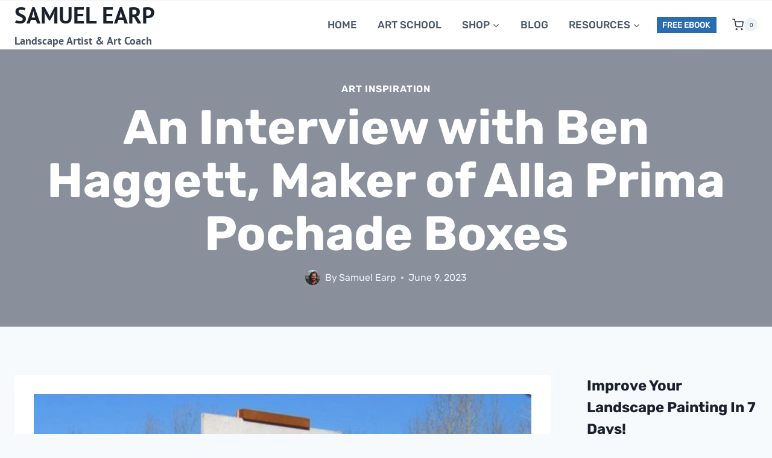

--- FILE ---
content_type: application/javascript
request_url: https://samuelearp.com/wp-content/uploads/pum/pum-site-scripts.js?defer&generated=1748906550&ver=1.20.5
body_size: 16523
content:
/**
 * Do not touch this file! This file created by the Popup Maker plugin using PHP
 * Last modified time: Jun 02 2025, 11:22:30
 */


(i=>{void 0===i.fn.on&&(i.fn.on=function(e,o,t){return this.delegate(o,e,t)}),void 0===i.fn.off&&(i.fn.off=function(e,o,t){return this.undelegate(o,e,t)}),void 0===i.fn.bindFirst&&(i.fn.bindFirst=function(e,o){var t=i(this);t.unbind(e,o),t.bind(e,o),(t=(o=i._data(t[0]).events)[e]).unshift(t.pop()),o[e]=t}),void 0===i.fn.outerHtml&&(i.fn.outerHtml=function(){var e=i(this).clone();return i("<div/>").append(e).html()}),void 0===i.fn.isInViewport&&(i.fn.isInViewport=function(){var e=i(this).offset().top,o=e+i(this).outerHeight(),t=i(window).scrollTop(),n=t+i(window).height();return t<o&&e<n}),void 0===Date.now&&(Date.now=function(){return(new Date).getTime()})})(jQuery),((a,r,s)=>{function n(e,o){function t(e,o,t){return o?e[o.slice(0,t?-1:o.length)]:e}return o.split(".").reduce(function(e,o){return o?o.split("[").reduce(t,e):e},e)}window.pum_vars=window.pum_vars||{default_theme:"0",home_url:"/",version:1.7,pm_dir_url:"",ajaxurl:"",restapi:!1,analytics_api:!1,rest_nonce:null,debug_mode:!1,disable_tracking:!0,message_position:"top",core_sub_forms_enabled:!0,popups:{}},window.pum_popups=window.pum_popups||{},window.pum_vars.popups=window.pum_popups,PUM={get:new function(){function e(e,o,t){"boolean"==typeof o&&(t=o,o=!1);var n=o?o.selector+" "+e:e;return s!==i[n]&&!t||(i[n]=o?o.find(e):jQuery(e)),i[n]}var i={};return e.elementCache=i,e},getPopup:function(e){var o;return o=e,(o=isNaN(o)||parseInt(Number(o))!==parseInt(o)||isNaN(parseInt(o,10))?"current"===e?PUM.get(".pum-overlay.pum-active:eq(0)",!0):"open"===e?PUM.get(".pum-overlay.pum-active",!0):"closed"===e?PUM.get(".pum-overlay:not(.pum-active)",!0):e instanceof jQuery?e:a(e):PUM.get("#pum-"+e)).hasClass("pum-overlay")?o:o.hasClass("popmake")||o.parents(".pum-overlay").length?o.parents(".pum-overlay"):a()},open:function(e,o){PUM.getPopup(e).popmake("open",o)},close:function(e,o){PUM.getPopup(e).popmake("close",o)},preventOpen:function(e){PUM.getPopup(e).addClass("preventOpen")},getSettings:function(e){return PUM.getPopup(e).popmake("getSettings")},getSetting:function(e,o,t){e=n(PUM.getSettings(e),o);return void 0!==e?e:t!==s?t:null},checkConditions:function(e){return PUM.getPopup(e).popmake("checkConditions")},getCookie:function(e){return a.pm_cookie(e)},getJSONCookie:function(e){return a.pm_cookie_json(e)},setCookie:function(e,o){PUM.getPopup(e).popmake("setCookie",jQuery.extend({name:"pum-"+PUM.getSetting(e,"id"),expires:"+30 days"},o))},clearCookie:function(e,o){a.pm_remove_cookie(e),"function"==typeof o&&o()},clearCookies:function(e,o){var t,n=PUM.getPopup(e).popmake("getSettings").cookies;if(n!==s&&n.length)for(t=0;n.length>t;t+=1)a.pm_remove_cookie(n[t].settings.name);"function"==typeof o&&o()},getClickTriggerSelector:function(e,o){var t=PUM.getPopup(e),e=PUM.getSettings(e),e=[".popmake-"+e.id,".popmake-"+decodeURIComponent(e.slug),'a[href$="#popmake-'+e.id+'"]'];return o.extra_selectors&&""!==o.extra_selectors&&e.push(o.extra_selectors),(e=pum.hooks.applyFilters("pum.trigger.click_open.selectors",e,o,t)).join(", ")},disableClickTriggers:function(e,o){if(e!==s)if(o!==s){var t=PUM.getClickTriggerSelector(e,o);a(t).removeClass("pum-trigger"),a(r).off("click.pumTrigger click.popmakeOpen",t)}else{var n=PUM.getSetting(e,"triggers",[]);if(n.length)for(var i=0;n.length>i;i++)-1!==pum.hooks.applyFilters("pum.disableClickTriggers.clickTriggerTypes",["click_open"]).indexOf(n[i].type)&&(t=PUM.getClickTriggerSelector(e,n[i].settings),a(t).removeClass("pum-trigger"),a(r).off("click.pumTrigger click.popmakeOpen",t))}},actions:{stopIframeVideosPlaying:function(){var e=PUM.getPopup(this),o=e.popmake("getContainer");e.hasClass("pum-has-videos")||(o.find("iframe").filter('[src*="youtube"],[src*="vimeo"]').each(function(){var e=a(this),o=e.attr("src"),t=o.replace("autoplay=1","1=1");e.prop("src",o=t!==o?t:o)}),o.find("video").each(function(){this.pause()}))}}},a.fn.popmake=function(e){return a.fn.popmake.methods[e]?(a(r).trigger("pumMethodCall",arguments),a.fn.popmake.methods[e].apply(this,Array.prototype.slice.call(arguments,1))):"object"!=typeof e&&e?void(window.console&&console.warn("Method "+e+" does not exist on $.fn.popmake")):a.fn.popmake.methods.init.apply(this,arguments)},a.fn.popmake.methods={init:function(){return this.each(function(){var e,o=PUM.getPopup(this),t=o.popmake("getSettings");return t.theme_id<=0&&(t.theme_id=pum_vars.default_theme),t.disable_reposition!==s&&t.disable_reposition||a(window).on("resize",function(){(o.hasClass("pum-active")||o.find(".popmake.active").length)&&a.fn.popmake.utilities.throttle(setTimeout(function(){o.popmake("reposition")},25),500,!1)}),o.find(".pum-container").data("popmake",t),o.data("popmake",t).trigger("pumInit"),t.open_sound&&"none"!==t.open_sound&&((e="custom"!==t.open_sound?new Audio(pum_vars.pm_dir_url+"assets/sounds/"+t.open_sound):new Audio(t.custom_sound)).addEventListener("canplaythrough",function(){o.data("popAudio",e)}),e.addEventListener("error",function(){console.warn("Error occurred when trying to load Popup opening sound.")}),e.load()),this})},getOverlay:function(){return PUM.getPopup(this)},getContainer:function(){return PUM.getPopup(this).find(".pum-container")},getTitle:function(){return PUM.getPopup(this).find(".pum-title")||null},getContent:function(){return PUM.getPopup(this).find(".pum-content")||null},getClose:function(){return PUM.getPopup(this).find(".pum-content + .pum-close")||null},getSettings:function(){var e=PUM.getPopup(this);return a.extend(!0,{},a.fn.popmake.defaults,e.data("popmake")||{},"object"==typeof pum_popups&&void 0!==pum_popups[e.attr("id")]?pum_popups[e.attr("id")]:{})},state:function(e){var o=PUM.getPopup(this);if(s!==e)switch(e){case"isOpen":return o.hasClass("pum-open")||o.popmake("getContainer").hasClass("active");case"isClosed":return!o.hasClass("pum-open")&&!o.popmake("getContainer").hasClass("active")}},open:function(e){var o=PUM.getPopup(this),t=o.popmake("getContainer"),n=o.popmake("getClose"),i=o.popmake("getSettings"),r=a("html");return o.trigger("pumBeforeOpen"),o.hasClass("preventOpen")||t.hasClass("preventOpen")?(console.log("prevented"),o.removeClass("preventOpen").removeClass("pum-active").trigger("pumOpenPrevented")):(i.stackable||o.popmake("close_all"),o.addClass("pum-active"),0<i.close_button_delay&&n.fadeOut(0),r.addClass("pum-open"),i.overlay_disabled?r.addClass("pum-open-overlay-disabled"):r.addClass("pum-open-overlay"),i.position_fixed?r.addClass("pum-open-fixed"):r.addClass("pum-open-scrollable"),o.popmake("setup_close").popmake("reposition").popmake("animate",i.animation_type,function(){0<i.close_button_delay&&setTimeout(function(){n.fadeIn()},i.close_button_delay),o.trigger("pumAfterOpen"),a(window).trigger("resize"),a.fn.popmake.last_open_popup=o,e!==s&&e()}),void 0!==o.data("popAudio")&&o.data("popAudio").play().catch(function(e){console.warn("Sound was not able to play when popup opened. Reason: "+e)})),this},setup_close:function(){var t=PUM.getPopup(this),e=t.popmake("getClose"),n=t.popmake("getSettings");return(e=e.add(a(".popmake-close, .pum-close",t).not(e))).off("click.pum").on("click.pum",function(e){var o=a(this);o.hasClass("pum-do-default")||o.data("do-default")!==s&&o.data("do-default")||e.preventDefault(),a.fn.popmake.last_close_trigger="Close Button",t.popmake("close")}),(n.close_on_esc_press||n.close_on_f4_press)&&a(window).off("keyup.popmake").on("keyup.popmake",function(e){27===e.keyCode&&n.close_on_esc_press&&(a.fn.popmake.last_close_trigger="ESC Key",t.popmake("close")),115===e.keyCode&&n.close_on_f4_press&&(a.fn.popmake.last_close_trigger="F4 Key",t.popmake("close"))}),n.close_on_overlay_click&&(t.on("pumAfterOpen",function(){a(r).on("click.pumCloseOverlay",function(e){a(e.target).closest(".pum-container").length||(a.fn.popmake.last_close_trigger="Overlay Click",t.popmake("close"))})}),t.on("pumAfterClose",function(){a(r).off("click.pumCloseOverlay")})),n.close_on_form_submission&&PUM.hooks.addAction("pum.integration.form.success",function(e,o){o.popup&&o.popup[0]===t[0]&&setTimeout(function(){a.fn.popmake.last_close_trigger="Form Submission",t.popmake("close")},n.close_on_form_submission_delay||0)}),t.trigger("pumSetupClose"),this},close:function(n){return this.each(function(){var e=PUM.getPopup(this),o=e.popmake("getContainer"),t=(t=e.popmake("getClose")).add(a(".popmake-close, .pum-close",e).not(t));return e.trigger("pumBeforeClose"),e.hasClass("preventClose")||o.hasClass("preventClose")?e.removeClass("preventClose").trigger("pumClosePrevented"):o.fadeOut("fast",function(){e.is(":visible")&&e.fadeOut("fast"),a(window).off("keyup.popmake"),e.off("click.popmake"),t.off("click.popmake"),1===a(".pum-active").length&&a("html").removeClass("pum-open").removeClass("pum-open-scrollable").removeClass("pum-open-overlay").removeClass("pum-open-overlay-disabled").removeClass("pum-open-fixed"),e.removeClass("pum-active").trigger("pumAfterClose"),n!==s&&n()}),this})},close_all:function(){return a(".pum-active").popmake("close"),this},reposition:function(e){var o=PUM.getPopup(this).trigger("pumBeforeReposition"),t=o.popmake("getContainer"),n=o.popmake("getSettings"),i=n.location,e={my:"",at:"",of:window,collision:"none",using:"function"==typeof e?e:a.fn.popmake.callbacks.reposition_using},r={overlay:null,container:null},s=null;try{s=a(a.fn.popmake.last_open_trigger)}catch(e){s=a()}return n.position_from_trigger&&s.length?(e.of=s,0<=i.indexOf("left")&&(e.my+=" right",e.at+=" left"+(0!==n.position_left?"-"+n.position_left:"")),0<=i.indexOf("right")&&(e.my+=" left",e.at+=" right"+(0!==n.position_right?"+"+n.position_right:"")),0<=i.indexOf("center")&&(e.my="center"===i?"center":e.my+" center",e.at="center"===i?"center":e.at+" center"),0<=i.indexOf("top")&&(e.my+=" bottom",e.at+=" top"+(0!==n.position_top?"-"+n.position_top:"")),0<=i.indexOf("bottom")&&(e.my+=" top",e.at+=" bottom"+(0!==n.position_bottom?"+"+n.position_bottom:""))):(0<=i.indexOf("left")&&(e.my+=" left"+(0!==n.position_left?"+"+n.position_left:""),e.at+=" left"),0<=i.indexOf("right")&&(e.my+=" right"+(0!==n.position_right?"-"+n.position_right:""),e.at+=" right"),0<=i.indexOf("center")&&(e.my="center"===i?"center":e.my+" center",e.at="center"===i?"center":e.at+" center"),0<=i.indexOf("top")&&(e.my+=" top"+(0!==n.position_top?"+"+(a("body").hasClass("admin-bar")?parseInt(n.position_top,10)+32:n.position_top):""),e.at+=" top"),0<=i.indexOf("bottom")&&(e.my+=" bottom"+(0!==n.position_bottom?"-"+n.position_bottom:""),e.at+=" bottom")),e.my=a.trim(e.my),e.at=a.trim(e.at),o.is(":hidden")&&(r.overlay=o.css("opacity"),o.css({opacity:0}).show(0)),t.is(":hidden")&&(r.container=t.css("opacity"),t.css({opacity:0}).show(0)),n.position_fixed&&t.addClass("fixed"),"custom"===n.size?t.css({width:n.custom_width,height:n.custom_height_auto?"auto":n.custom_height}):"auto"!==n.size&&t.addClass("responsive").css({minWidth:""!==n.responsive_min_width?n.responsive_min_width:"auto",maxWidth:""!==n.responsive_max_width?n.responsive_max_width:"auto"}),o.trigger("pumAfterReposition"),t.addClass("custom-position").position(e).trigger("popmakeAfterReposition"),"center"===i&&t[0].offsetTop<0&&t.css({top:a("body").hasClass("admin-bar")?42:10}),r.overlay&&o.css({opacity:r.overlay}).hide(0),r.container&&t.css({opacity:r.container}).hide(0),this},animation_origin:function(e){var o=PUM.getPopup(this).popmake("getContainer"),t={my:"",at:""};switch(e){case"top":t={my:"left+"+o.offset().left+" bottom-100",at:"left top"};break;case"bottom":t={my:"left+"+o.offset().left+" top+100",at:"left bottom"};break;case"left":t={my:"right top+"+o.offset().top,at:"left top"};break;case"right":t={my:"left top+"+o.offset().top,at:"right top"};break;default:0<=e.indexOf("left")&&(t={my:t.my+" right",at:t.at+" left"}),0<=e.indexOf("right")&&(t={my:t.my+" left",at:t.at+" right"}),0<=e.indexOf("center")&&(t={my:t.my+" center",at:t.at+" center"}),0<=e.indexOf("top")&&(t={my:t.my+" bottom-100",at:t.at+" top"}),(t=0<=e.indexOf("bottom")?{my:t.my+" top+100",at:t.at+" bottom"}:t).my=a.trim(t.my),t.at=a.trim(t.at)}return t.of=window,t.collision="none",t}}})(jQuery,document),(t=>{t.fn.popmake.version=1.8,t.fn.popmake.last_open_popup=null,window.ajaxurl=window.pum_vars.ajaxurl,window.PUM.init=function(){console.log("init popups ✔"),t(void 0).trigger("pumBeforeInit"),t(".pum").popmake(),t(void 0).trigger("pumInitialized"),"object"==typeof pum_vars.form_success&&(pum_vars.form_success=t.extend({popup_id:null,settings:{}}),PUM.forms.success(pum_vars.form_success.popup_id,pum_vars.form_success.settings)),PUM.integrations.init()},t(function(){var e=PUM.hooks.applyFilters("pum.initHandler",PUM.init),o=PUM.hooks.applyFilters("pum.initPromises",[]);Promise.all(o).then(e)}),t(".pum").on("pumInit",function(){var e=PUM.getPopup(this),o=PUM.getSetting(e,"id"),e=e.find("form");e.length&&(o=t("<input>",{type:"hidden",name:"pum_form_popup_id",value:o}),e.append(o))}).on("pumAfterClose",window.PUM.actions.stopIframeVideosPlaying)})(jQuery),((i,t)=>{var n,r,s="a[href], area[href], input:not([disabled]), select:not([disabled]), textarea:not([disabled]), button:not([disabled]), iframe, object, embed, *[tabindex], *[contenteditable]",e=".pum:not(.pum-accessibility-disabled)";PUM_Accessibility={forceFocus:function(e){r&&r.length&&!r[0].contains(e.target)&&(e.stopPropagation(),PUM_Accessibility.setFocusToFirstItem())},trapTabKey:function(e){var o,t,n;9===e.keyCode&&(o=r.find(".pum-container *").filter(s).filter(":visible"),n=i(":focus"),t=o.length,n=o.index(n),e.shiftKey?0===n&&(o.get(t-1).focus(),e.preventDefault()):n===t-1&&(o.get(0).focus(),e.preventDefault()))},setFocusToFirstItem:function(){r.find(".pum-container *").filter(s).filter(":visible").first().focus()},initiateFocusLock:function(){var e=PUM.getPopup(this),o=i(":focus");e.has(o).length||(n=o),r=e.on("keydown.pum_accessibility",PUM_Accessibility.trapTabKey),i(t).one("focusin.pum_accessibility",PUM_Accessibility.forceFocus),PUM_Accessibility.setFocusToFirstItem()}},i(t).on("pumInit",e,function(){PUM.getPopup(this).find("[tabindex]").each(function(){var e=i(this);e.data("tabindex",e.attr("tabindex")).prop("tabindex","0")})}).on("pumBeforeOpen",e,function(){}).on("pumAfterOpen",e,PUM_Accessibility.initiateFocusLock).on("pumAfterOpen",e,function(){var e=PUM.getPopup(this);r=e.attr("aria-modal","true")}).on("pumBeforeClose",e,function(){}).on("pumAfterClose",e,function(){PUM.getPopup(this).off("keydown.pum_accessibility").attr("aria-modal","false"),void 0!==n&&n.length&&n.focus(),r=null,i(t).off("focusin.pum_accessibility")}).on("pumSetupClose",e,function(){}).on("pumOpenPrevented",e,function(){}).on("pumClosePrevented",e,function(){}).on("pumBeforeReposition",e,function(){})})(jQuery,document),(i=>{i.fn.popmake.last_open_trigger=null,i.fn.popmake.last_close_trigger=null,i.fn.popmake.conversion_trigger=null;var r=!(void 0===pum_vars.analytics_api||!pum_vars.analytics_api);PUM_Analytics={beacon:function(e,o){var t=new Image,n=r?pum_vars.analytics_api:pum_vars.ajaxurl,e={route:pum.hooks.applyFilters("pum.analyticsBeaconRoute","/"+pum_vars.analytics_route+"/"),data:pum.hooks.applyFilters("pum.AnalyticsBeaconData",i.extend(!0,{event:"open",pid:null,_cache:+new Date},e)),callback:"function"==typeof o?o:function(){}};r?n+=e.route:e.data.action="pum_analytics",n&&(i(t).on("error success load done",e.callback),t.src=n+"?"+i.param(e.data))}},void 0!==pum_vars.disable_tracking&&pum_vars.disable_tracking||void 0!==pum_vars.disable_core_tracking&&pum_vars.disable_core_tracking||(i(document).on("pumAfterOpen.core_analytics",".pum",function(){var e=PUM.getPopup(this),e={pid:parseInt(e.popmake("getSettings").id,10)||null};0<e.pid&&!i("body").hasClass("single-popup")&&PUM_Analytics.beacon(e)}),i(function(){PUM.hooks.addAction("pum.integration.form.success",function(e,o){!1!==o.ajax&&0!==o.popup.length&&0<(o={pid:parseInt(o.popup.popmake("getSettings").id,10)||null,event:"conversion"}).pid&&!i("body").hasClass("single-popup")&&PUM_Analytics.beacon(o)})}))})(jQuery),((n,r)=>{function s(e){var o=e.popmake("getContainer"),t={display:"",opacity:""};e.css(t),o.css(t)}function a(e){return e.overlay_disabled?0:e.animation_speed/2}function p(e){return e.overlay_disabled?parseInt(e.animation_speed):e.animation_speed/2}n.fn.popmake.methods.animate_overlay=function(e,o,t){return PUM.getPopup(this).popmake("getSettings").overlay_disabled?n.fn.popmake.overlay_animations.none.apply(this,[o,t]):n.fn.popmake.overlay_animations[e]?n.fn.popmake.overlay_animations[e].apply(this,[o,t]):(window.console&&console.warn("Animation style "+e+" does not exist."),this)},n.fn.popmake.methods.animate=function(e){return n.fn.popmake.animations[e]?n.fn.popmake.animations[e].apply(this,Array.prototype.slice.call(arguments,1)):(window.console&&console.warn("Animation style "+e+" does not exist."),this)},n.fn.popmake.animations={none:function(e){var o=PUM.getPopup(this);return o.popmake("getContainer").css({opacity:1,display:"block"}),o.popmake("animate_overlay","none",0,function(){e!==r&&e()}),this},slide:function(o){var e=PUM.getPopup(this),t=e.popmake("getContainer"),n=e.popmake("getSettings"),i=e.popmake("animation_origin",n.animation_origin);return s(e),t.position(i),e.popmake("animate_overlay","fade",a(n),function(){t.popmake("reposition",function(e){t.animate(e,p(n),"swing",function(){o!==r&&o()})})}),this},fade:function(e){var o=PUM.getPopup(this),t=o.popmake("getContainer"),n=o.popmake("getSettings");return s(o),o.css({opacity:0,display:"block"}),t.css({opacity:0,display:"block"}),o.popmake("animate_overlay","fade",a(n),function(){t.animate({opacity:1},p(n),"swing",function(){e!==r&&e()})}),this},fadeAndSlide:function(o){var e=PUM.getPopup(this),t=e.popmake("getContainer"),n=e.popmake("getSettings"),i=e.popmake("animation_origin",n.animation_origin);return s(e),e.css({display:"block",opacity:0}),t.css({display:"block",opacity:0}),t.position(i),e.popmake("animate_overlay","fade",a(n),function(){t.popmake("reposition",function(e){e.opacity=1,t.animate(e,p(n),"swing",function(){o!==r&&o()})})}),this},grow:function(e){return n.fn.popmake.animations.fade.apply(this,arguments)},growAndSlide:function(e){return n.fn.popmake.animations.fadeAndSlide.apply(this,arguments)}},n.fn.popmake.overlay_animations={none:function(e,o){PUM.getPopup(this).css({opacity:1,display:"block"}),"function"==typeof o&&o()},fade:function(e,o){PUM.getPopup(this).css({opacity:0,display:"block"}).animate({opacity:1},e,"swing",o)},slide:function(e,o){PUM.getPopup(this).slideDown(e,o)}}})(jQuery,void document),((e,o)=>{e(o).on("pumInit",".pum",function(){e(this).popmake("getContainer").trigger("popmakeInit")}).on("pumBeforeOpen",".pum",function(){e(this).popmake("getContainer").addClass("active").trigger("popmakeBeforeOpen")}).on("pumAfterOpen",".pum",function(){e(this).popmake("getContainer").trigger("popmakeAfterOpen")}).on("pumBeforeClose",".pum",function(){e(this).popmake("getContainer").trigger("popmakeBeforeClose")}).on("pumAfterClose",".pum",function(){e(this).popmake("getContainer").removeClass("active").trigger("popmakeAfterClose")}).on("pumSetupClose",".pum",function(){e(this).popmake("getContainer").trigger("popmakeSetupClose")}).on("pumOpenPrevented",".pum",function(){e(this).popmake("getContainer").removeClass("preventOpen").removeClass("active")}).on("pumClosePrevented",".pum",function(){e(this).popmake("getContainer").removeClass("preventClose")}).on("pumBeforeReposition",".pum",function(){e(this).popmake("getContainer").trigger("popmakeBeforeReposition")})})(jQuery,document),(o=>{o.fn.popmake.callbacks={reposition_using:function(e){o(this).css(e)}}})(jQuery,document),(p=>{function u(){return e=void 0===e?"undefined"!=typeof MobileDetect?new MobileDetect(window.navigator.userAgent):{phone:function(){return!1},tablet:function(){return!1}}:e}var e;p.extend(p.fn.popmake.methods,{checkConditions:function(){var e,o,t,n,i,r=PUM.getPopup(this),s=r.popmake("getSettings"),a=!0;if(s.disable_on_mobile&&u().phone())return!1;if(s.disable_on_tablet&&u().tablet())return!1;if(s.conditions.length)for(o=0;s.conditions.length>o;o++){for(n=s.conditions[o],e=!1,t=0;n.length>t;t++)if("boolean"==typeof n[t]){if(n[t]){e=!0;break}}else if((!(i=p.extend({},{not_operand:!1},n[t])).not_operand&&r.popmake("checkCondition",i)||i.not_operand&&!r.popmake("checkCondition",i))&&(e=!0),p(this).trigger("pumCheckingCondition",[e,i]),e)break;e||(a=!1)}return a},checkCondition:function(e){var o=e.target||null;return o?p.fn.popmake.conditions[o]?p.fn.popmake.conditions[o].apply(this,[e]):window.console?(console.warn("Condition "+o+" does not exist."),!0):void 0:(console.warn("Condition type not set."),!1)}}),p.fn.popmake.conditions=p.fn.popmake.conditions||{}})(jQuery,document),(c=>{function f(e,o,t){var n,i=new Date;if("undefined"!=typeof document){if(1<arguments.length){switch(typeof(t=c.extend({path:pum_vars.home_url},f.defaults,t)).expires){case"number":i.setMilliseconds(i.getMilliseconds()+864e5*t.expires),t.expires=i;break;case"string":i.setTime(1e3*c.fn.popmake.utilities.strtotime("+"+t.expires)),t.expires=i}try{n=JSON.stringify(o),/^[\{\[]/.test(n)&&(o=n)}catch(e){}return o=d.write?d.write(o,e):encodeURIComponent(String(o)).replace(/%(23|24|26|2B|3A|3C|3E|3D|2F|3F|40|5B|5D|5E|60|7B|7D|7C)/g,decodeURIComponent),e=(e=(e=encodeURIComponent(String(e))).replace(/%(23|24|26|2B|5E|60|7C)/g,decodeURIComponent)).replace(/[\(\)]/g,escape),document.cookie=[e,"=",o,t.expires?"; expires="+t.expires.toUTCString():"",t.path?"; path="+t.path:"",t.domain?"; domain="+t.domain:"",t.secure?"; secure":""].join("")}e||(n={});for(var r=document.cookie?document.cookie.split("; "):[],s=/(%[0-9A-Z]{2})+/g,a=0;a<r.length;a++){var p=r[a].split("=");'"'===(l=p.slice(1).join("=")).charAt(0)&&(l=l.slice(1,-1));try{var u=p[0].replace(s,decodeURIComponent),l=d.read?d.read(l,u):d(l,u)||l.replace(s,decodeURIComponent);if(this.json)try{l=JSON.parse(l)}catch(e){}if(e===u){n=l;break}e||(n[u]=l)}catch(e){}}return n}}var d;c.extend(c.fn.popmake,{cookie:(void 0===d&&(d=function(){}),(f.set=f).get=function(e){return f.call(f,e)},f.getJSON=function(){return f.apply({json:!0},[].slice.call(arguments))},f.defaults={domain:pum_vars.cookie_domain||""},f.remove=function(e,o){f(e,"",c.extend({},o,{expires:-1,path:""})),f(e,"",c.extend({},o,{expires:-1}))},f.process=function(e,o,t,n){return f.apply(f,3<arguments.length&&"object"!=typeof t&&void 0!==o?[e,o,{expires:t,path:n}]:[].slice.call(arguments,[0,2]))},f.withConverter=c.fn.popmake.cookie,f)}),pm_cookie=c.pm_cookie=c.fn.popmake.cookie.process,pm_cookie_json=c.pm_cookie_json=c.fn.popmake.cookie.getJSON,pm_remove_cookie=c.pm_remove_cookie=c.fn.popmake.cookie.remove})(jQuery),((i,e,n)=>{function r(e){i.pm_cookie(e.name,!0,e.session?null:e.time,e.path?pum_vars.home_url||"/":null),pum.hooks.doAction("popmake.setCookie",e)}i.extend(i.fn.popmake.methods,{addCookie:function(e){return pum.hooks.doAction("popmake.addCookie",arguments),i.fn.popmake.cookies[e]?i.fn.popmake.cookies[e].apply(this,Array.prototype.slice.call(arguments,1)):(window.console&&console.warn("Cookie type "+e+" does not exist."),this)},setCookie:r,checkCookies:function(e){var o,t=!1;if(e.cookie_name===n||null===e.cookie_name||""===e.cookie_name)return!1;switch(typeof e.cookie_name){case"object":case"array":for(o=0;e.cookie_name.length>o;o+=1)i.pm_cookie(e.cookie_name[o])!==n&&(t=!0);break;case"string":i.pm_cookie(e.cookie_name)!==n&&(t=!0)}return pum.hooks.doAction("popmake.checkCookies",e,t),t}}),i.fn.popmake.cookies=i.fn.popmake.cookies||{},i.extend(i.fn.popmake.cookies,{on_popup_open:function(e){var o=PUM.getPopup(this);o.on("pumAfterOpen",function(){o.popmake("setCookie",e)})},on_popup_close:function(e){var o=PUM.getPopup(this);o.on("pumBeforeClose",function(){o.popmake("setCookie",e)})},form_submission:function(t){var n=PUM.getPopup(this);t=i.extend({form:"",formInstanceId:"",only_in_popup:!1},t),PUM.hooks.addAction("pum.integration.form.success",function(e,o){t.form.length&&PUM.integrations.checkFormKeyMatches(t.form,t.formInstanceId,o)&&(t.only_in_popup&&o.popup.length&&o.popup.is(n)||!t.only_in_popup)&&n.popmake("setCookie",t)})},manual:function(e){var o=PUM.getPopup(this);o.on("pumSetCookie",function(){o.popmake("setCookie",e)})},form_success:function(e){var o=PUM.getPopup(this);o.on("pumFormSuccess",function(){o.popmake("setCookie",e)})},pum_sub_form_success:function(e){var o=PUM.getPopup(this);o.find("form.pum-sub-form").on("success",function(){o.popmake("setCookie",e)})},pum_sub_form_already_subscribed:function(e){var o=PUM.getPopup(this);o.find("form.pum-sub-form").on("success",function(){o.popmake("setCookie",e)})},ninja_form_success:function(e){return i.fn.popmake.cookies.form_success.apply(this,arguments)},cf7_form_success:function(e){return i.fn.popmake.cookies.form_success.apply(this,arguments)},gforms_form_success:function(e){return i.fn.popmake.cookies.form_success.apply(this,arguments)}}),i(e).on("pumInit",".pum",function(){var e,o,t=PUM.getPopup(this),n=t.popmake("getSettings").cookies||[];if(n.length)for(o=0;n.length>o;o+=1)e=n[o],t.popmake("addCookie",e.event,e.settings)}),i(function(){var e=i(".pum-cookie");e.each(function(){var o=i(this),t=e.index(o),n=o.data("cookie-args");!o.data("only-onscreen")||o.isInViewport()&&o.is(":visible")?r(n):i(window).on("scroll.pum-cookie-"+t,i.fn.popmake.utilities.throttle(function(e){o.isInViewport()&&o.is(":visible")&&(r(n),i(window).off("scroll.pum-cookie-"+t))},100))})})})(jQuery,document);var PUM,PUM_Accessibility,PUM_Analytics,pm_cookie,pm_cookie_json,pm_remove_cookie,pum_debug,pum_debug_mode=!1;((s,e)=>{var a,o,p;e=window.pum_vars||{debug_mode:!1},(pum_debug_mode=(pum_debug_mode=void 0!==e.debug_mode&&e.debug_mode)||-1===window.location.href.indexOf("pum_debug")?pum_debug_mode:!0)&&(o=a=!1,p=window.pum_debug_vars||{debug_mode_enabled:"Popup Maker: Debug Mode Enabled",debug_started_at:"Debug started at:",debug_more_info:"For more information on how to use this information visit https://wppopupmaker.com/docs/?utm_medium=js-debug-info&utm_campaign=contextual-help&utm_source=browser-console&utm_content=more-info",global_info:"Global Information",localized_vars:"Localized variables",popups_initializing:"Popups Initializing",popups_initialized:"Popups Initialized",single_popup_label:"Popup: #",theme_id:"Theme ID: ",label_method_call:"Method Call:",label_method_args:"Method Arguments:",label_popup_settings:"Settings",label_triggers:"Triggers",label_cookies:"Cookies",label_delay:"Delay:",label_conditions:"Conditions",label_cookie:"Cookie:",label_settings:"Settings:",label_selector:"Selector:",label_mobile_disabled:"Mobile Disabled:",label_tablet_disabled:"Tablet Disabled:",label_event:"Event: %s",triggers:[],cookies:[]},pum_debug={odump:function(e){return s.extend({},e)},logo:function(){console.log(" -------------------------------------------------------------\n|  ____                           __  __       _              |\n| |  _ \\ ___  _ __  _   _ _ __   |  \\/  | __ _| | _____ _ __  |\n| | |_) / _ \\| '_ \\| | | | '_ \\  | |\\/| |/ _` | |/ / _ \\ '__| |\n| |  __/ (_) | |_) | |_| | |_) | | |  | | (_| |   <  __/ |    |\n| |_|   \\___/| .__/ \\__,_| .__/  |_|  |_|\\__,_|_|\\_\\___|_|    |\n|            |_|         |_|                                  |\n -------------------------------------------------------------")},initialize:function(){a=!0,pum_debug.logo(),console.debug(p.debug_mode_enabled),console.log(p.debug_started_at,new Date),console.info(p.debug_more_info),pum_debug.divider(p.global_info),console.groupCollapsed(p.localized_vars),console.log("pum_vars:",pum_debug.odump(e)),s(document).trigger("pum_debug_initialize_localized_vars"),console.groupEnd(),s(document).trigger("pum_debug_initialize")},popup_event_header:function(e){e=e.popmake("getSettings");o!==e.id&&(o=e.id,pum_debug.divider(p.single_popup_label+e.id+" - "+e.slug))},divider:function(e){try{var o,t=0,n=" "+new Array(63).join("-")+" ",i=e;"string"==typeof e?(o=62-(i=62<e.length?i.substring(0,62):i).length,(t={left:Math.floor(o/2),right:Math.floor(o/2)}).left+t.right===o-1&&t.right++,t.left=new Array(t.left+1).join(" "),t.right=new Array(t.right+1).join(" "),console.log(n+"\n|"+t.left+i+t.right+"|\n"+n)):console.log(n)}catch(e){console.error("Got a '"+e+"' when printing out the heading divider to the console.")}},click_trigger:function(e,o){var t=e.popmake("getSettings"),t=[".popmake-"+t.id,".popmake-"+decodeURIComponent(t.slug),'a[href$="#popmake-'+t.id+'"]'];o.extra_selectors&&""!==o.extra_selectors&&t.push(o.extra_selectors),o=(t=pum.hooks.applyFilters("pum.trigger.click_open.selectors",t,o,e)).join(", "),console.log(p.label_selector,o)},trigger:function(e,o){if("string"==typeof p.triggers[o.type]){switch(console.groupCollapsed(p.triggers[o.type]),o.type){case"auto_open":console.log(p.label_delay,o.settings.delay),console.log(p.label_cookie,o.settings.cookie_name);break;case"click_open":pum_debug.click_trigger(e,o.settings),console.log(p.label_cookie,o.settings.cookie_name)}s(document).trigger("pum_debug_render_trigger",e,o),console.groupEnd()}},cookie:function(e,o){if("string"==typeof p.cookies[o.event]){switch(console.groupCollapsed(p.cookies[o.event]),o.event){case"on_popup_open":case"on_popup_close":case"manual":case"ninja_form_success":console.log(p.label_cookie,pum_debug.odump(o.settings))}s(document).trigger("pum_debug_render_trigger",e,o),console.groupEnd()}}},s(document).on("pumInit",".pum",function(){var e=PUM.getPopup(s(this)),o=e.popmake("getSettings"),t=o.triggers||[],n=o.cookies||[],i=o.conditions||[],r=0;if(a||(pum_debug.initialize(),pum_debug.divider(p.popups_initializing)),console.groupCollapsed(p.single_popup_label+o.id+" - "+o.slug),console.log(p.theme_id,o.theme_id),t.length){for(console.groupCollapsed(p.label_triggers),r=0;t.length>r;r++)pum_debug.trigger(e,t[r]);console.groupEnd()}if(n.length){for(console.groupCollapsed(p.label_cookies),r=0;n.length>r;r+=1)pum_debug.cookie(e,n[r]);console.groupEnd()}i.length&&(console.groupCollapsed(p.label_conditions),console.log(i),console.groupEnd()),console.groupCollapsed(p.label_popup_settings),console.log(p.label_mobile_disabled,!1!==o.disable_on_mobile),console.log(p.label_tablet_disabled,!1!==o.disable_on_tablet),console.log(p.label_display_settings,pum_debug.odump(o)),e.trigger("pum_debug_popup_settings"),console.groupEnd(),console.groupEnd()}).on("pumBeforeOpen",".pum",function(){var e=PUM.getPopup(s(this)),o=s.fn.popmake.last_open_trigger;pum_debug.popup_event_header(e),console.groupCollapsed(p.label_event.replace("%s","pumBeforeOpen"));try{o=(o=s(s.fn.popmake.last_open_trigger)).length?o:s.fn.popmake.last_open_trigger.toString()}catch(e){o=""}finally{console.log(p.label_triggers,[o])}console.groupEnd()}).on("pumOpenPrevented",".pum",function(){var e=PUM.getPopup(s(this));pum_debug.popup_event_header(e),console.groupCollapsed(p.label_event.replace("%s","pumOpenPrevented")),console.groupEnd()}).on("pumAfterOpen",".pum",function(){var e=PUM.getPopup(s(this));pum_debug.popup_event_header(e),console.groupCollapsed(p.label_event.replace("%s","pumAfterOpen")),console.groupEnd()}).on("pumSetupClose",".pum",function(){var e=PUM.getPopup(s(this));pum_debug.popup_event_header(e),console.groupCollapsed(p.label_event.replace("%s","pumSetupClose")),console.groupEnd()}).on("pumClosePrevented",".pum",function(){var e=PUM.getPopup(s(this));pum_debug.popup_event_header(e),console.groupCollapsed(p.label_event.replace("%s","pumClosePrevented")),console.groupEnd()}).on("pumBeforeClose",".pum",function(){var e=PUM.getPopup(s(this));pum_debug.popup_event_header(e),console.groupCollapsed(p.label_event.replace("%s","pumBeforeClose")),console.groupEnd()}).on("pumAfterClose",".pum",function(){var e=PUM.getPopup(s(this));pum_debug.popup_event_header(e),console.groupCollapsed(p.label_event.replace("%s","pumAfterClose")),console.groupEnd()}).on("pumBeforeReposition",".pum",function(){var e=PUM.getPopup(s(this));pum_debug.popup_event_header(e),console.groupCollapsed(p.label_event.replace("%s","pumBeforeReposition")),console.groupEnd()}).on("pumAfterReposition",".pum",function(){var e=PUM.getPopup(s(this));pum_debug.popup_event_header(e),console.groupCollapsed(p.label_event.replace("%s","pumAfterReposition")),console.groupEnd()}).on("pumCheckingCondition",".pum",function(e,o,t){var n=PUM.getPopup(s(this));pum_debug.popup_event_header(n),console.groupCollapsed(p.label_event.replace("%s","pumCheckingCondition")),console.log((t.not_operand?"(!) ":"")+t.target+": "+o,t),console.groupEnd()}))})(jQuery),(e=>{e.fn.popmake.defaults={id:null,slug:"",theme_id:null,cookies:[],triggers:[],conditions:[],mobile_disabled:null,tablet_disabled:null,custom_height_auto:!1,scrollable_content:!1,position_from_trigger:!1,position_fixed:!1,overlay_disabled:!1,stackable:!1,disable_reposition:!1,close_on_overlay_click:!1,close_on_form_submission:!1,close_on_form_submission_delay:0,close_on_esc_press:!1,close_on_f4_press:!1,disable_on_mobile:!1,disable_on_tablet:!1,size:"medium",responsive_min_width:"0%",responsive_max_width:"100%",custom_width:"640px",custom_height:"380px",animation_type:"fade",animation_speed:"350",animation_origin:"center top",location:"center top",position_top:"100",position_bottom:"0",position_left:"0",position_right:"0",zindex:"1999999999",close_button_delay:"0",meta:{display:{stackable:!1,overlay_disabled:!1,size:"medium",responsive_max_width:"100",responsive_max_width_unit:"%",responsive_min_width:"0",responsive_min_width_unit:"%",custom_width:"640",custom_width_unit:"px",custom_height:"380",custom_height_unit:"px",custom_height_auto:!1,location:"center top",position_top:100,position_left:0,position_bottom:0,position_right:0,position_fixed:!1,animation_type:"fade",animation_speed:350,animation_origin:"center top",scrollable_content:!1,disable_reposition:!1,position_from_trigger:!1,overlay_zindex:!1,zindex:"1999999999"},close:{overlay_click:!1,esc_press:!1,f4_press:!1,text:"",button_delay:0},click_open:[]},container:{active_class:"active",attr:{class:"popmake"}},title:{attr:{class:"popmake-title"}},content:{attr:{class:"popmake-content"}},close:{close_speed:0,attr:{class:"popmake-close"}},overlay:{attr:{id:"popmake-overlay",class:"popmake-overlay"}}}})(jQuery,document),(r=>{var i={openpopup:!1,openpopup_id:0,closepopup:!1,closedelay:0,redirect_enabled:!1,redirect:"",cookie:!1};window.PUM=window.PUM||{},window.PUM.forms=window.PUM.forms||{},r.extend(window.PUM.forms,{form:{validation:{errors:[]},responseHandler:function(e,o){var t=o.data;o.success?window.PUM.forms.form.success(e,t):window.PUM.forms.form.errors(e,t)},display_errors:function(e,o){window.PUM.forms.messages.add(e,o||this.validation.errors,"error")},beforeAjax:function(e){var o=e.find('[type="submit"]'),t=o.find(".pum-form__loader");window.PUM.forms.messages.clear_all(e),t.length||(t=r('<span class="pum-form__loader"></span>'),""!==o.attr("value")?t.insertAfter(o):o.append(t)),o.prop("disabled",!0),t.show(),e.addClass("pum-form--loading").removeClass("pum-form--errors")},afterAjax:function(e){var o=e.find('[type="submit"]'),t=o.find(".pum-form__loader");o.prop("disabled",!1),t.hide(),e.removeClass("pum-form--loading")},success:function(e,o){void 0!==o.message&&""!==o.message&&window.PUM.forms.messages.add(e,[{message:o.message}]),e.trigger("success",[o]),!e.data("noredirect")&&void 0!==e.data("redirect_enabled")&&o.redirect&&(""!==o.redirect?window.location=o.redirect:window.location.reload(!0))},errors:function(e,o){void 0!==o.errors&&o.errors.length&&(console.log(o.errors),window.PUM.forms.form.display_errors(e,o.errors),window.PUM.forms.messages.scroll_to_first(e),e.addClass("pum-form--errors").trigger("errors",[o]))},submit:function(e){var o=r(this),t=o.pumSerializeObject();e.preventDefault(),e.stopPropagation(),window.PUM.forms.form.beforeAjax(o),r.ajax({type:"POST",dataType:"json",url:pum_vars.ajaxurl,data:{action:"pum_form",values:t}}).always(function(){window.PUM.forms.form.afterAjax(o)}).done(function(e){window.PUM.forms.form.responseHandler(o,e)}).error(function(e,o,t){console.log("Error: type of "+o+" with message of "+t)})}},messages:{add:function(e,o,t){var n=e.find(".pum-form__messages"),i=0;if(t=t||"success",o=o||[],!n.length)switch(n=r('<div class="pum-form__messages">').hide(),pum_vars.message_position){case"bottom":e.append(n.addClass("pum-form__messages--bottom"));break;case"top":e.prepend(n.addClass("pum-form__messages--top"))}if(0<=["bottom","top"].indexOf(pum_vars.message_position))for(;o.length>i;i++)this.add_message(n,o[i].message,t);else for(;o.length>i;i++)void 0!==o[i].field?this.add_field_error(e,o[i]):this.add_message(n,o[i].message,t);n.is(":hidden")&&r(".pum-form__message",n).length&&n.slideDown()},add_message:function(e,o,t){o=r('<p class="pum-form__message">').html(o);o.addClass("pum-form__message--"+(t=t||"success")),e.append(o),e.is(":visible")&&o.hide().slideDown()},add_field_error:function(e,o){e=r('[name="'+o.field+'"]',e).parents(".pum-form__field").addClass("pum-form__field--error");this.add_message(e,o.message,"error")},clear_all:function(e,o){var t=e.find(".pum-form__messages"),n=t.find(".pum-form__message"),e=e.find(".pum-form__field.pum-form__field--error");o=o||!1,t.length&&n.slideUp("fast",function(){r(this).remove(),o&&t.hide()}),e.length&&e.removeClass("pum-form__field--error").find("p.pum-form__message").remove()},scroll_to_first:function(e){window.PUM.utilities.scrollTo(r(".pum-form__field.pum-form__field--error",e).eq(0))}},success:function(e,o){var t,n;(o=r.extend({},i,o))&&(t=PUM.getPopup(e),e={},n=function(){o.openpopup&&PUM.getPopup(o.openpopup_id).length?PUM.open(o.openpopup_id):o.redirect_enabled&&(""!==o.redirect?window.location=o.redirect:window.location.reload(!0))},t.length&&(t.trigger("pumFormSuccess"),o.cookie)&&(e=r.extend({name:"pum-"+PUM.getSetting(t,"id"),expires:"+1 year"},"object"==typeof o.cookie?o.cookie:{}),PUM.setCookie(t,e)),t.length&&o.closepopup?setTimeout(function(){t.popmake("close",n)},1e3*parseInt(o.closedelay)):n())}})})(jQuery),(e=>{e.pum=e.pum||{},e.pum.hooks=e.pum.hooks||new function(){var t=Array.prototype.slice,i={removeFilter:function(e,o){"string"==typeof e&&n("filters",e,o);return i},applyFilters:function(){var e=t.call(arguments),o=e.shift();return"string"!=typeof o?i:s("filters",o,e)},addFilter:function(e,o,t,n){"string"==typeof e&&"function"==typeof o&&(t=parseInt(t||10,10),r("filters",e,o,t,n));return i},removeAction:function(e,o){"string"==typeof e&&n("actions",e,o);return i},doAction:function(){var e=t.call(arguments),o=e.shift();"string"==typeof o&&s("actions",o,e);return i},addAction:function(e,o,t,n){"string"==typeof e&&"function"==typeof o&&(t=parseInt(t||10,10),r("actions",e,o,t,n));return i}},a={actions:{},filters:{}};function n(e,o,t,n){var i,r,s;if(a[e][o])if(t)if(i=a[e][o],n)for(s=i.length;s--;)(r=i[s]).callback===t&&r.context===n&&i.splice(s,1);else for(s=i.length;s--;)i[s].callback===t&&i.splice(s,1);else a[e][o]=[]}function r(e,o,t,n,i){t={callback:t,priority:n,context:i},n=(n=a[e][o])?(n.push(t),(e=>{for(var o,t,n,i=1,r=e.length;i<r;i++){for(o=e[i],t=i;(n=e[t-1])&&n.priority>o.priority;)e[t]=e[t-1],--t;e[t]=o}return e})(n)):[t];a[e][o]=n}function s(e,o,t){var n,i,r=a[e][o];if(!r)return"filters"===e&&t[0];if(i=r.length,"filters"===e)for(n=0;n<i;n++)t[0]=r[n].callback.apply(r[n].context,t);else for(n=0;n<i;n++)r[n].callback.apply(r[n].context,t);return"filters"!==e||t[0]}return i},e.PUM=e.PUM||{},e.PUM.hooks=e.pum.hooks})(window),(t=>{function n(e){return e}window.PUM=window.PUM||{},window.PUM.integrations=window.PUM.integrations||{},t.extend(window.PUM.integrations,{init:function(){var e;void 0!==pum_vars.form_submission&&((e=pum_vars.form_submission).ajax=!1,e.popup=0<e.popupId?PUM.getPopup(e.popupId):null,PUM.integrations.formSubmission(null,e))},formSubmission:function(e,o){(o=t.extend({popup:PUM.getPopup(e),formProvider:null,formId:null,formInstanceId:null,formKey:null,ajax:!0,tracked:!1},o)).formKey=o.formKey||[o.formProvider,o.formId,o.formInstanceId].filter(n).join("_"),o.popup&&o.popup.length&&(o.popupId=PUM.getSetting(o.popup,"id")),window.PUM.hooks.doAction("pum.integration.form.success",e,o)},checkFormKeyMatches:function(e,o,t){var n=-1!==["any"===e,"pumsubform"===e&&"pumsubform"===t.formProvider,e===t.formProvider+"_any",!(o=""===o&&o)&&new RegExp("^"+e+"(_[d]*)?").test(t.formKey),!!o&&e+"_"+o===t.formKey].indexOf(!0);return window.PUM.hooks.applyFilters("pum.integration.checkFormKeyMatches",n,{formIdentifier:e,formInstanceId:o,submittedFormArgs:t})}})})(window.jQuery),(s=>{pum_vars&&void 0!==pum_vars.core_sub_forms_enabled&&!pum_vars.core_sub_forms_enabled||(window.PUM=window.PUM||{},window.PUM.newsletter=window.PUM.newsletter||{},s.extend(window.PUM.newsletter,{form:s.extend({},window.PUM.forms.form,{submit:function(e){var o=s(this),t=o.pumSerializeObject();e.preventDefault(),e.stopPropagation(),window.PUM.newsletter.form.beforeAjax(o),s.ajax({type:"POST",dataType:"json",url:pum_vars.ajaxurl,data:{action:"pum_sub_form",values:t}}).always(function(){window.PUM.newsletter.form.afterAjax(o)}).done(function(e){window.PUM.newsletter.form.responseHandler(o,e)}).error(function(e,o,t){console.log("Error: type of "+o+" with message of "+t)})}})}),s(document).on("submit","form.pum-sub-form",window.PUM.newsletter.form.submit).on("success","form.pum-sub-form",function(e,o){var e=s(e.target),t=e.data("settings")||{},n=e.pumSerializeObject(),i=PUM.getPopup(e),r=PUM.getSetting(i,"id"),i=s("form.pum-sub-form",i).index(e)+1;window.PUM.integrations.formSubmission(e,{formProvider:"pumsubform",formId:r,formInstanceId:i,extras:{data:o,values:n,settings:t}}),e.trigger("pumNewsletterSuccess",[o]).addClass("pum-newsletter-success"),e[0].reset(),window.pum.hooks.doAction("pum-sub-form.success",o,e),"string"==typeof t.redirect&&""!==t.redirect&&(t.redirect=atob(t.redirect)),window.PUM.forms.success(e,t)}).on("error","form.pum-sub-form",function(e,o){e=s(e.target);e.trigger("pumNewsletterError",[o]),window.pum.hooks.doAction("pum-sub-form.errors",o,e)}))})(jQuery),((r,o)=>{r.extend(r.fn.popmake.methods,{addTrigger:function(e){return r.fn.popmake.triggers[e]?r.fn.popmake.triggers[e].apply(this,Array.prototype.slice.call(arguments,1)):(window.console&&console.warn("Trigger type "+e+" does not exist."),this)}}),r.fn.popmake.triggers={auto_open:function(e){var o=PUM.getPopup(this);setTimeout(function(){o.popmake("state","isOpen")||!o.popmake("checkCookies",e)&&o.popmake("checkConditions")&&(r.fn.popmake.last_open_trigger="Auto Open - Delay: "+e.delay,o.popmake("open"))},e.delay)},click_open:function(n){var i=PUM.getPopup(this),e=i.popmake("getSettings"),e=[".popmake-"+e.id,".popmake-"+decodeURIComponent(e.slug),'a[href$="#popmake-'+e.id+'"]'];n.extra_selectors&&""!==n.extra_selectors&&e.push(n.extra_selectors),e=(e=pum.hooks.applyFilters("pum.trigger.click_open.selectors",e,n,i)).join(", "),r(e).addClass("pum-trigger").css({cursor:"pointer"}),r(o).on("click.pumTrigger",e,function(e){var o=r(this),t=n.do_default||!1;0<i.has(o).length||i.popmake("state","isOpen")||!i.popmake("checkCookies",n)&&i.popmake("checkConditions")&&(o.data("do-default")?t=o.data("do-default"):(o.hasClass("do-default")||o.hasClass("popmake-do-default")||o.hasClass("pum-do-default"))&&(t=!0),e.ctrlKey||pum.hooks.applyFilters("pum.trigger.click_open.do_default",t,i,o)||(e.preventDefault(),e.stopPropagation()),r.fn.popmake.last_open_trigger=o,i.popmake("open"))})},form_submission:function(t){var n=PUM.getPopup(this);t=r.extend({form:"",formInstanceId:"",delay:0},t);PUM.hooks.addAction("pum.integration.form.success",function(e,o){t.form.length&&PUM.integrations.checkFormKeyMatches(t.form,t.formInstanceId,o)&&setTimeout(function(){n.popmake("state","isOpen")||!n.popmake("checkCookies",t)&&n.popmake("checkConditions")&&(r.fn.popmake.last_open_trigger="Form Submission",n.popmake("open"))},t.delay)})},admin_debug:function(){PUM.getPopup(this).popmake("open")}},r(o).on("pumInit",".pum",function(){var e,o,t=PUM.getPopup(this),n=t.popmake("getSettings").triggers||[];if(n.length)for(o=0;n.length>o;o+=1)e=n[o],t.popmake("addTrigger",e.type,e.settings)})})(jQuery,document),(a=>{var n="color,date,datetime,datetime-local,email,hidden,month,number,password,range,search,tel,text,time,url,week".split(","),i="select,textarea".split(","),r=/\[([^\]]*)\]/g;Array.prototype.indexOf||(Array.prototype.indexOf=function(e){if(null==this)throw new TypeError;var o=Object(this),t=o.length>>>0;if(0!=t){var n=0;if(0<arguments.length&&((n=Number(arguments[1]))!=n?n=0:0!==n&&n!==1/0&&n!==-1/0&&(n=(0<n||-1)*Math.floor(Math.abs(n)))),!(t<=n))for(var i=0<=n?n:Math.max(t-Math.abs(n),0);i<t;i++)if(i in o&&o[i]===e)return i}return-1}),a.fn.popmake.utilities={scrollTo:function(e,o){var t=a(e)||a();t.length&&a("html, body").animate({scrollTop:t.offset().top-100},1e3,"swing",function(){var e=t.find(':input:not([type="button"]):not([type="hidden"]):not(button)').eq(0);e.hasClass("wp-editor-area")?tinyMCE.execCommand("mceFocus",!1,e.attr("id")):e.focus(),"function"==typeof o&&o()})},inArray:function(e,o){return!!~o.indexOf(e)},convert_hex:function(e,o){return e=e.replace("#",""),"rgba("+parseInt(e.substring(0,2),16)+","+parseInt(e.substring(2,4),16)+","+parseInt(e.substring(4,6),16)+","+o/100+")"},debounce:function(t,n){var i;return function(){var e=this,o=arguments;window.clearTimeout(i),i=window.setTimeout(function(){t.apply(e,o)},n)}},throttle:function(e,o){function t(){n=!1}var n=!1;return function(){n||(e.apply(this,arguments),window.setTimeout(t,o),n=!0)}},getXPath:function(e){var t,n,i,r,s=[];return a.each(a(e).parents(),function(e,o){if(r=a(o),t=r.attr("id")||"",n=r.attr("class")||"",i=r.get(0).tagName.toLowerCase(),r=r.parent().children(i).index(r),"body"===i)return!1;0<n.length&&(n=(n=n.split(" "))[0]),s.push(i+(0<t.length?"#"+t:0<n.length?"."+n.split(" ").join("."):":eq("+r+")"))}),s.reverse().join(" > ")},strtotime:function(e,o){var t,n,i,r,s,a,p,u,l,c;if(!e)return!1;if((n=(e=e.replace(/^\s+|\s+$/g,"").replace(/\s{2,}/g," ").replace(/[\t\r\n]/g,"").toLowerCase()).match(/^(\d{1,4})([\-\.\/\:])(\d{1,2})([\-\.\/\:])(\d{1,4})(?:\s(\d{1,2}):(\d{2})?:?(\d{2})?)?(?:\s([A-Z]+)?)?$/))&&n[2]===n[4])if(1901<n[1])switch(n[2]){case"-":return 12<n[3]||31<n[5]?!1:new Date(n[1],parseInt(n[3],10)-1,n[5],n[6]||0,n[7]||0,n[8]||0,n[9]||0)/1e3;case".":return!1;case"/":return 12<n[3]||31<n[5]?!1:new Date(n[1],parseInt(n[3],10)-1,n[5],n[6]||0,n[7]||0,n[8]||0,n[9]||0)/1e3}else if(1901<n[5])switch(n[2]){case"-":case".":return 12<n[3]||31<n[1]?!1:new Date(n[5],parseInt(n[3],10)-1,n[1],n[6]||0,n[7]||0,n[8]||0,n[9]||0)/1e3;case"/":return 12<n[1]||31<n[3]?!1:new Date(n[5],parseInt(n[1],10)-1,n[3],n[6]||0,n[7]||0,n[8]||0,n[9]||0)/1e3}else switch(n[2]){case"-":return 12<n[3]||31<n[5]||n[1]<70&&38<n[1]?!1:(r=0<=n[1]&&n[1]<=38?+n[1]+2e3:n[1],new Date(r,parseInt(n[3],10)-1,n[5],n[6]||0,n[7]||0,n[8]||0,n[9]||0)/1e3);case".":return 70<=n[5]?!(12<n[3]||31<n[1])&&new Date(n[5],parseInt(n[3],10)-1,n[1],n[6]||0,n[7]||0,n[8]||0,n[9]||0)/1e3:n[5]<60&&!n[6]&&!(23<n[1]||59<n[3])&&(i=new Date,new Date(i.getFullYear(),i.getMonth(),i.getDate(),n[1]||0,n[3]||0,n[5]||0,n[9]||0)/1e3);case"/":return 12<n[1]||31<n[3]||n[5]<70&&38<n[5]?!1:(r=0<=n[5]&&n[5]<=38?+n[5]+2e3:n[5],new Date(r,parseInt(n[1],10)-1,n[3],n[6]||0,n[7]||0,n[8]||0,n[9]||0)/1e3);case":":return 23<n[1]||59<n[3]||59<n[5]?!1:(i=new Date,new Date(i.getFullYear(),i.getMonth(),i.getDate(),n[1]||0,n[3]||0,n[5]||0)/1e3)}if("now"===e)return null===o||isNaN(o)?(new Date).getTime()/1e3||0:o||0;if(t=Date.parse(e),!isNaN(t))return t/1e3||0;function f(e){var e=e.split(" "),o=e[0],t=e[1].substring(0,3),n=/\d+/.test(o),i=("last"===o?-1:1)*("ago"===e[2]?-1:1);if(n&&(i*=parseInt(o,10)),p.hasOwnProperty(t)&&!e[1].match(/^mon(day|\.)?$/i))return s["set"+p[t]](s["get"+p[t]]()+i);if("wee"===t)return s.setDate(s.getDate()+7*i);if("next"===o||"last"===o)e=o,o=i,void 0!==(i=a[i=t])&&(0===(i=i-s.getDay())?i=7*o:0<i&&"last"===e?i-=7:i<0&&"next"===e&&(i+=7),s.setDate(s.getDate()+i));else if(!n)return;return 1}if(s=o?new Date(1e3*o):new Date,a={sun:0,mon:1,tue:2,wed:3,thu:4,fri:5,sat:6},p={yea:"FullYear",mon:"Month",day:"Date",hou:"Hours",min:"Minutes",sec:"Seconds"},l="(years?|months?|weeks?|days?|hours?|minutes?|min|seconds?|sec|sunday|sun\\.?|monday|mon\\.?|tuesday|tue\\.?|wednesday|wed\\.?|thursday|thu\\.?|friday|fri\\.?|saturday|sat\\.?)",!(n=e.match(new RegExp("([+-]?\\d+\\s(years?|months?|weeks?|days?|hours?|minutes?|min|seconds?|sec|sunday|sun\\.?|monday|mon\\.?|tuesday|tue\\.?|wednesday|wed\\.?|thursday|thu\\.?|friday|fri\\.?|saturday|sat\\.?)|(last|next)\\s(years?|months?|weeks?|days?|hours?|minutes?|min|seconds?|sec|sunday|sun\\.?|monday|mon\\.?|tuesday|tue\\.?|wednesday|wed\\.?|thursday|thu\\.?|friday|fri\\.?|saturday|sat\\.?))(\\sago)?","gi"))))return!1;for(c=0,u=n.length;c<u;c+=1)if(!f(n[c]))return!1;return s.getTime()/1e3},serializeObject:function(e){a.extend({},e);var o={},t=a.extend(!0,{include:[],exclude:[],includeByClass:""},e);return this.find(":input").each(function(){var e;!this.name||this.disabled||window.PUM.utilities.inArray(this.name,t.exclude)||t.include.length&&!window.PUM.utilities.inArray(this.name,t.include)||-1===this.className.indexOf(t.includeByClass)||(e=this.name.replace(r,"[$1").split("["))[0]&&(this.checked||window.PUM.utilities.inArray(this.type,n)||window.PUM.utilities.inArray(this.nodeName.toLowerCase(),i))&&("checkbox"===this.type&&e.push(""),function e(o,t,n){var i=t[0];1<t.length?(o[i]||(o[i]=t[1]?{}:[]),e(o[i],t.slice(1),n)):o[i=i||o.length]=n}(o,e,a(this).val()))}),o}},a.fn.popmake.utilies=a.fn.popmake.utilities,window.PUM=window.PUM||{},window.PUM.utilities=window.PUM.utilities||{},window.PUM.utilities=a.extend(window.PUM.utilities,a.fn.popmake.utilities)})(jQuery,document),(e=>{function o(n,o){var t={},i={};function r(e,o,t){return e[o]=t,e}function s(e,o){var t,n=e.match(p.key);try{o=JSON.parse(o)}catch(e){}for(;void 0!==(t=n.pop());)p.push.test(t)?o=r([],(e=>(void 0===i[e]&&(i[e]=0),i[e]++))(e.replace(/\[\]$/,"")),o):p.fixed.test(t)?o=r([],t,o):p.named.test(t)&&(o=r({},t,o));return o}function e(){return t}this.addPair=function(e){return p.validate.test(e.name)&&(e=s(e.name,"checkbox"===a('[name="'+(e=e).name+'"]',o).attr("type")&&"1"===e.value||e.value),t=n.extend(!0,t,e)),this},this.addPairs=function(e){if(!n.isArray(e))throw new Error("formSerializer.addPairs expects an Array");for(var o=0,t=e.length;o<t;o++)this.addPair(e[o]);return this},this.serialize=e,this.serializeJSON=function(){return JSON.stringify(t)}}var t,a,p;a=(t=e).jQuery||e.Zepto||e.ender||e.$,p={validate:/^[a-z_][a-z0-9_]*(?:\[(?:\d*|[a-z0-9_]+)\])*$/i,key:/[a-z0-9_]+|(?=\[\])/gi,push:/^$/,fixed:/^\d+$/,named:/^[a-z0-9_]+$/i},o.patterns=p,o.serializeObject=function(){var e=(this.is("form")?this:this.find(":input")).serializeArray();return new o(a,this).addPairs(e).serialize()},o.serializeJSON=function(){var e=(this.is("form")?this:this.find(":input")).serializeArray();return new o(a,this).addPairs(e).serializeJSON()},void 0!==a.fn&&(a.fn.pumSerializeObject=o.serializeObject,a.fn.pumSerializeJSON=o.serializeJSON),t.FormSerializer=o})(this),(t=>{var n={};function i(e){var o;return(n[e]||(o=n[e]={i:e,l:!1,exports:{}},t[e].call(o.exports,o,o.exports,i),o.l=!0,o)).exports}i.m=t,i.c=n,i.d=function(e,o,t){i.o(e,o)||Object.defineProperty(e,o,{enumerable:!0,get:t})},i.r=function(e){"undefined"!=typeof Symbol&&Symbol.toStringTag&&Object.defineProperty(e,Symbol.toStringTag,{value:"Module"}),Object.defineProperty(e,"__esModule",{value:!0})},i.t=function(o,e){if(1&e&&(o=i(o)),8&e)return o;if(4&e&&"object"==typeof o&&o&&o.__esModule)return o;var t=Object.create(null);if(i.r(t),Object.defineProperty(t,"default",{enumerable:!0,value:o}),2&e&&"string"!=typeof o)for(var n in o)i.d(t,n,function(e){return o[e]}.bind(null,n));return t},i.n=function(e){var o=e&&e.__esModule?function(){return e.default}:function(){return e};return i.d(o,"a",o),o},i.o=function(e,o){return Object.prototype.hasOwnProperty.call(e,o)},i.p="",i(i.s=7)})([,function(e,o,t){var n=t(2),i=t(3),r=t(4),s=t(6);e.exports=function(e,o){return n(e)||i(e,o)||r(e,o)||s()},e.exports.__esModule=!0,e.exports.default=e.exports},function(e,o){e.exports=function(e){if(Array.isArray(e))return e},e.exports.__esModule=!0,e.exports.default=e.exports},function(e,o){e.exports=function(e,o){var t=null==e?null:"undefined"!=typeof Symbol&&e[Symbol.iterator]||e["@@iterator"];if(null!=t){var n,i,r,s,a=[],p=!0,u=!1;try{if(r=(t=t.call(e)).next,0===o){if(Object(t)!==t)return;p=!1}else for(;!(p=(n=r.call(t)).done)&&(a.push(n.value),a.length!==o);p=!0);}catch(e){u=!0,i=e}finally{try{if(!p&&null!=t.return&&(s=t.return(),Object(s)!==s))return}finally{if(u)throw i}}return a}},e.exports.__esModule=!0,e.exports.default=e.exports},function(e,o,t){var n=t(5);e.exports=function(e,o){var t;if(e)return"string"==typeof e?n(e,o):"Map"===(t="Object"===(t={}.toString.call(e).slice(8,-1))&&e.constructor?e.constructor.name:t)||"Set"===t?Array.from(e):"Arguments"===t||/^(?:Ui|I)nt(?:8|16|32)(?:Clamped)?Array$/.test(t)?n(e,o):void 0},e.exports.__esModule=!0,e.exports.default=e.exports},function(e,o){e.exports=function(e,o){(null==o||o>e.length)&&(o=e.length);for(var t=0,n=Array(o);t<o;t++)n[t]=e[t];return n},e.exports.__esModule=!0,e.exports.default=e.exports},function(e,o){e.exports=function(){throw new TypeError("Invalid attempt to destructure non-iterable instance.\nIn order to be iterable, non-array objects must have a [Symbol.iterator]() method.")},e.exports.__esModule=!0,e.exports.default=e.exports},function(e,o,t){t.r(o);var n,o=t(1),i=t.n(o);(0,window.jQuery)(document).on("cf.ajax.request",function(e,o){return n=o.$form}).on("cf.submission",function(e,o){var t;"complete"!==o.data.status&&"success"!==o.data.status||(o=n.attr("id").split("_"),t=(o=i()(o,2))[0],o=o[1],window.PUM.integrations.formSubmission(n,{formProvider:"calderaforms",formId:t,formInstanceId:void 0===o?null:o,extras:{state:window.cfstate.hasOwnProperty(t)?window.cfstate[t]:null}}))})}]),(t=>{var n={};function i(e){var o;return(n[e]||(o=n[e]={i:e,l:!1,exports:{}},t[e].call(o.exports,o,o.exports,i),o.l=!0,o)).exports}i.m=t,i.c=n,i.d=function(e,o,t){i.o(e,o)||Object.defineProperty(e,o,{enumerable:!0,get:t})},i.r=function(e){"undefined"!=typeof Symbol&&Symbol.toStringTag&&Object.defineProperty(e,Symbol.toStringTag,{value:"Module"}),Object.defineProperty(e,"__esModule",{value:!0})},i.t=function(o,e){if(1&e&&(o=i(o)),8&e)return o;if(4&e&&"object"==typeof o&&o&&o.__esModule)return o;var t=Object.create(null);if(i.r(t),Object.defineProperty(t,"default",{enumerable:!0,value:o}),2&e&&"string"!=typeof o)for(var n in o)i.d(t,n,function(e){return o[e]}.bind(null,n));return t},i.n=function(e){var o=e&&e.__esModule?function(){return e.default}:function(){return e};return i.d(o,"a",o),o},i.o=function(e,o){return Object.prototype.hasOwnProperty.call(e,o)},i.p="",i(i.s=8)})({0:function(o,e){function t(e){return o.exports=t="function"==typeof Symbol&&"symbol"==typeof Symbol.iterator?function(e){return typeof e}:function(e){return e&&"function"==typeof Symbol&&e.constructor===Symbol&&e!==Symbol.prototype?"symbol":typeof e},o.exports.__esModule=!0,o.exports.default=o.exports,t(e)}o.exports=t,o.exports.__esModule=!0,o.exports.default=o.exports},8:function(e,o,t){t.r(o);var o=t(0),i=t.n(o),r=window.jQuery;r(document).on("wpcf7mailsent",function(e,o){var t=e.detail.contactFormId,n=r(e.target),e=(e.detail.id||e.detail.unitTag).split("-").pop().replace("o",""),t=(window.PUM.integrations.formSubmission(n,{formProvider:"contactform7",formId:t,formInstanceId:e,extras:{details:o}}),n.find("input.wpcf7-pum")),e=!!t.length&&JSON.parse(t.val());"object"===i()(e)&&void 0!==e.closedelay&&3<=e.closedelay.toString().length&&(e.closedelay=e.closedelay/1e3),window.PUM.forms.success(n,e)})}}),(t=>{var n={};function i(e){var o;return(n[e]||(o=n[e]={i:e,l:!1,exports:{}},t[e].call(o.exports,o,o.exports,i),o.l=!0,o)).exports}i.m=t,i.c=n,i.d=function(e,o,t){i.o(e,o)||Object.defineProperty(e,o,{enumerable:!0,get:t})},i.r=function(e){"undefined"!=typeof Symbol&&Symbol.toStringTag&&Object.defineProperty(e,Symbol.toStringTag,{value:"Module"}),Object.defineProperty(e,"__esModule",{value:!0})},i.t=function(o,e){if(1&e&&(o=i(o)),8&e)return o;if(4&e&&"object"==typeof o&&o&&o.__esModule)return o;var t=Object.create(null);if(i.r(t),Object.defineProperty(t,"default",{enumerable:!0,value:o}),2&e&&"string"!=typeof o)for(var n in o)i.d(t,n,function(e){return o[e]}.bind(null,n));return t},i.n=function(e){var o=e&&e.__esModule?function(){return e.default}:function(){return e};return i.d(o,"a",o),o},i.o=function(e,o){return Object.prototype.hasOwnProperty.call(e,o)},i.p="",i(i.s=9)})({9:function(e,o){var r=window.jQuery;r(document).on("fluentform_submission_success",function(e,o){var t=o.form,n=o.config.id,i=t.data("form_instance");console.log(n,o),window.PUM.integrations.formSubmission(r(t),{formProvider:"fluentforms",formId:n,formInstanceId:i})})}}),(t=>{var n={};function i(e){var o;return(n[e]||(o=n[e]={i:e,l:!1,exports:{}},t[e].call(o.exports,o,o.exports,i),o.l=!0,o)).exports}i.m=t,i.c=n,i.d=function(e,o,t){i.o(e,o)||Object.defineProperty(e,o,{enumerable:!0,get:t})},i.r=function(e){"undefined"!=typeof Symbol&&Symbol.toStringTag&&Object.defineProperty(e,Symbol.toStringTag,{value:"Module"}),Object.defineProperty(e,"__esModule",{value:!0})},i.t=function(o,e){if(1&e&&(o=i(o)),8&e)return o;if(4&e&&"object"==typeof o&&o&&o.__esModule)return o;var t=Object.create(null);if(i.r(t),Object.defineProperty(t,"default",{enumerable:!0,value:o}),2&e&&"string"!=typeof o)for(var n in o)i.d(t,n,function(e){return o[e]}.bind(null,n));return t},i.n=function(e){var o=e&&e.__esModule?function(){return e.default}:function(){return e};return i.d(o,"a",o),o},i.o=function(e,o){return Object.prototype.hasOwnProperty.call(e,o)},i.p="",i(i.s=10)})({10:function(e,o){var r=window.jQuery;r(document).on("frmFormComplete",function(e,o,t){var o=r(o),n=o.find('input[name="form_id"]').val(),i=PUM.getPopup(o.find('input[name="pum_form_popup_id"]').val());window.PUM.integrations.formSubmission(o,{popup:i,formProvider:"formidableforms",formId:n,extras:{response:t}})})}}),(t=>{var n={};function i(e){var o;return(n[e]||(o=n[e]={i:e,l:!1,exports:{}},t[e].call(o.exports,o,o.exports,i),o.l=!0,o)).exports}i.m=t,i.c=n,i.d=function(e,o,t){i.o(e,o)||Object.defineProperty(e,o,{enumerable:!0,get:t})},i.r=function(e){"undefined"!=typeof Symbol&&Symbol.toStringTag&&Object.defineProperty(e,Symbol.toStringTag,{value:"Module"}),Object.defineProperty(e,"__esModule",{value:!0})},i.t=function(o,e){if(1&e&&(o=i(o)),8&e)return o;if(4&e&&"object"==typeof o&&o&&o.__esModule)return o;var t=Object.create(null);if(i.r(t),Object.defineProperty(t,"default",{enumerable:!0,value:o}),2&e&&"string"!=typeof o)for(var n in o)i.d(t,n,function(e){return o[e]}.bind(null,n));return t},i.n=function(e){var o=e&&e.__esModule?function(){return e.default}:function(){return e};return i.d(o,"a",o),o},i.o=function(e,o){return Object.prototype.hasOwnProperty.call(e,o)},i.p="",i(i.s=11)})({0:function(o,e){function t(e){return o.exports=t="function"==typeof Symbol&&"symbol"==typeof Symbol.iterator?function(e){return typeof e}:function(e){return e&&"function"==typeof Symbol&&e.constructor===Symbol&&e!==Symbol.prototype?"symbol":typeof e},o.exports.__esModule=!0,o.exports.default=o.exports,t(e)}o.exports=t,o.exports.__esModule=!0,o.exports.default=o.exports},11:function(e,o,t){t.r(o);var o=t(0),n=t.n(o),i=window.jQuery,r={};i(document).on("gform_confirmation_loaded",function(e,o){var t=i("#gform_confirmation_wrapper_"+o+",#gforms_confirmation_message_"+o)[0];window.PUM.integrations.formSubmission(t,{formProvider:"gravityforms",formId:o}),window.PUM.forms.success(t,r[o]||{})}),i(function(){i(".gform_wrapper > form").each(function(){var e=i(this),o=e.attr("id").replace("gform_",""),e=e.find("input.gforms-pum"),e=!!e.length&&JSON.parse(e.val());e&&"object"===n()(e)&&("object"===n()(e)&&void 0!==e.closedelay&&3<=e.closedelay.toString().length&&(e.closedelay=e.closedelay/1e3),r[o]=e)})})}}),(t=>{var n={};function i(e){var o;return(n[e]||(o=n[e]={i:e,l:!1,exports:{}},t[e].call(o.exports,o,o.exports,i),o.l=!0,o)).exports}i.m=t,i.c=n,i.d=function(e,o,t){i.o(e,o)||Object.defineProperty(e,o,{enumerable:!0,get:t})},i.r=function(e){"undefined"!=typeof Symbol&&Symbol.toStringTag&&Object.defineProperty(e,Symbol.toStringTag,{value:"Module"}),Object.defineProperty(e,"__esModule",{value:!0})},i.t=function(o,e){if(1&e&&(o=i(o)),8&e)return o;if(4&e&&"object"==typeof o&&o&&o.__esModule)return o;var t=Object.create(null);if(i.r(t),Object.defineProperty(t,"default",{enumerable:!0,value:o}),2&e&&"string"!=typeof o)for(var n in o)i.d(t,n,function(e){return o[e]}.bind(null,n));return t},i.n=function(e){var o=e&&e.__esModule?function(){return e.default}:function(){return e};return i.d(o,"a",o),o},i.o=function(e,o){return Object.prototype.hasOwnProperty.call(e,o)},i.p="",i(i.s=12)})({12:function(e,o){var r=window.jQuery;r(function(){"undefined"!=typeof mc4wp&&mc4wp.forms.on("success",function(e,o){var t=r(e.element),n=e.id,i=r(".mc4wp-form-"+e.id).index(t)+1;window.PUM.integrations.formSubmission(t,{formProvider:"mc4wp",formId:n,formInstanceId:i,extras:{form:e,data:o}})})})}}),(t=>{var n={};function i(e){var o;return(n[e]||(o=n[e]={i:e,l:!1,exports:{}},t[e].call(o.exports,o,o.exports,i),o.l=!0,o)).exports}i.m=t,i.c=n,i.d=function(e,o,t){i.o(e,o)||Object.defineProperty(e,o,{enumerable:!0,get:t})},i.r=function(e){"undefined"!=typeof Symbol&&Symbol.toStringTag&&Object.defineProperty(e,Symbol.toStringTag,{value:"Module"}),Object.defineProperty(e,"__esModule",{value:!0})},i.t=function(o,e){if(1&e&&(o=i(o)),8&e)return o;if(4&e&&"object"==typeof o&&o&&o.__esModule)return o;var t=Object.create(null);if(i.r(t),Object.defineProperty(t,"default",{enumerable:!0,value:o}),2&e&&"string"!=typeof o)for(var n in o)i.d(t,n,function(e){return o[e]}.bind(null,n));return t},i.n=function(e){var o=e&&e.__esModule?function(){return e.default}:function(){return e};return i.d(o,"a",o),o},i.o=function(e,o){return Object.prototype.hasOwnProperty.call(e,o)},i.p="",i(i.s=13)})([,function(e,o,t){var n=t(2),i=t(3),r=t(4),s=t(6);e.exports=function(e,o){return n(e)||i(e,o)||r(e,o)||s()},e.exports.__esModule=!0,e.exports.default=e.exports},function(e,o){e.exports=function(e){if(Array.isArray(e))return e},e.exports.__esModule=!0,e.exports.default=e.exports},function(e,o){e.exports=function(e,o){var t=null==e?null:"undefined"!=typeof Symbol&&e[Symbol.iterator]||e["@@iterator"];if(null!=t){var n,i,r,s,a=[],p=!0,u=!1;try{if(r=(t=t.call(e)).next,0===o){if(Object(t)!==t)return;p=!1}else for(;!(p=(n=r.call(t)).done)&&(a.push(n.value),a.length!==o);p=!0);}catch(e){u=!0,i=e}finally{try{if(!p&&null!=t.return&&(s=t.return(),Object(s)!==s))return}finally{if(u)throw i}}return a}},e.exports.__esModule=!0,e.exports.default=e.exports},function(e,o,t){var n=t(5);e.exports=function(e,o){var t;if(e)return"string"==typeof e?n(e,o):"Map"===(t="Object"===(t={}.toString.call(e).slice(8,-1))&&e.constructor?e.constructor.name:t)||"Set"===t?Array.from(e):"Arguments"===t||/^(?:Ui|I)nt(?:8|16|32)(?:Clamped)?Array$/.test(t)?n(e,o):void 0},e.exports.__esModule=!0,e.exports.default=e.exports},function(e,o){e.exports=function(e,o){(null==o||o>e.length)&&(o=e.length);for(var t=0,n=Array(o);t<o;t++)n[t]=e[t];return n},e.exports.__esModule=!0,e.exports.default=e.exports},function(e,o){e.exports=function(){throw new TypeError("Invalid attempt to destructure non-iterable instance.\nIn order to be iterable, non-array objects must have a [Symbol.iterator]() method.")},e.exports.__esModule=!0,e.exports.default=e.exports},,,,,,,function(e,o,t){t.r(o);var o=t(1),a=t.n(o),p=window.jQuery,n=!1;p(function(){"undefined"!=typeof Marionette&&"undefined"!=typeof nfRadio&&!1===n&&new(n=Marionette.Object.extend({initialize:function(){this.listenTo(nfRadio.channel("forms"),"submit:response",this.popupMaker)},popupMaker:function(e,o,t,n){var i=p("#nf-form-"+n+"-cont"),n=n.split("_"),n=a()(n,2),r=n[0],n=n[1],s={};e.errors&&e.errors.length||(window.PUM.integrations.formSubmission(i,{formProvider:"ninjaforms",formId:r,formInstanceId:void 0===n?null:n,extras:{response:e}}),e.data&&e.data.actions&&(s.openpopup=void 0!==e.data.actions.openpopup,s.openpopup_id=s.openpopup?parseInt(e.data.actions.openpopup):0,s.closepopup=void 0!==e.data.actions.closepopup,s.closedelay=s.closepopup?parseInt(e.data.actions.closepopup):0,s.closepopup)&&e.data.actions.closedelay&&(s.closedelay=parseInt(e.data.actions.closedelay)),window.PUM.forms.success(i,s))}}))})}]),(t=>{var n={};function i(e){var o;return(n[e]||(o=n[e]={i:e,l:!1,exports:{}},t[e].call(o.exports,o,o.exports,i),o.l=!0,o)).exports}i.m=t,i.c=n,i.d=function(e,o,t){i.o(e,o)||Object.defineProperty(e,o,{enumerable:!0,get:t})},i.r=function(e){"undefined"!=typeof Symbol&&Symbol.toStringTag&&Object.defineProperty(e,Symbol.toStringTag,{value:"Module"}),Object.defineProperty(e,"__esModule",{value:!0})},i.t=function(o,e){if(1&e&&(o=i(o)),8&e)return o;if(4&e&&"object"==typeof o&&o&&o.__esModule)return o;var t=Object.create(null);if(i.r(t),Object.defineProperty(t,"default",{enumerable:!0,value:o}),2&e&&"string"!=typeof o)for(var n in o)i.d(t,n,function(e){return o[e]}.bind(null,n));return t},i.n=function(e){var o=e&&e.__esModule?function(){return e.default}:function(){return e};return i.d(o,"a",o),o},i.o=function(e,o){return Object.prototype.hasOwnProperty.call(e,o)},i.p="",i(i.s=14)})({14:function(e,o){var r=window.jQuery;r(document).on("wpformsAjaxSubmitSuccess",".wpforms-ajax-form",function(e,o){var t=r(this),n=t.data("formid"),i=r("form#"+t.attr("id")).index(t)+1;window.PUM.integrations.formSubmission(t,{formProvider:"wpforms",formId:n,formInstanceId:i})})}}),(t=>{var n={};function i(e){var o;return(n[e]||(o=n[e]={i:e,l:!1,exports:{}},t[e].call(o.exports,o,o.exports,i),o.l=!0,o)).exports}i.m=t,i.c=n,i.d=function(e,o,t){i.o(e,o)||Object.defineProperty(e,o,{enumerable:!0,get:t})},i.r=function(e){"undefined"!=typeof Symbol&&Symbol.toStringTag&&Object.defineProperty(e,Symbol.toStringTag,{value:"Module"}),Object.defineProperty(e,"__esModule",{value:!0})},i.t=function(o,e){if(1&e&&(o=i(o)),8&e)return o;if(4&e&&"object"==typeof o&&o&&o.__esModule)return o;var t=Object.create(null);if(i.r(t),Object.defineProperty(t,"default",{enumerable:!0,value:o}),2&e&&"string"!=typeof o)for(var n in o)i.d(t,n,function(e){return o[e]}.bind(null,n));return t},i.n=function(e){var o=e&&e.__esModule?function(){return e.default}:function(){return e};return i.d(o,"a",o),o},i.o=function(e,o){return Object.prototype.hasOwnProperty.call(e,o)},i.p="",i(i.s=15)})({15:function(e,o){var s=window.jQuery;s(document).on("wsf-submit-success wsf-save-success",function(e,o,t,n,i,r){window.PUM.integrations.formSubmission(s(i),{formProvider:"wsforms",formId:t,formInstanceId:n})})}}),(e=>{("object"!=typeof exports||"undefined"==typeof module)&&"function"==typeof define&&define.amd?define(e):e()})(function(){function e(o){var t=this.constructor;return this.then(function(e){return t.resolve(o()).then(function(){return e})},function(e){return t.resolve(o()).then(function(){return t.reject(e)})})}var o=setTimeout;function p(e){return Boolean(e&&void 0!==e.length)}function n(){}function r(e){if(!(this instanceof r))throw new TypeError("Promises must be constructed via new");if("function"!=typeof e)throw new TypeError("not a function");this._state=0,this._handled=!1,this._value=void 0,this._deferreds=[],c(e,this)}function i(t,n){for(;3===t._state;)t=t._value;0===t._state?t._deferreds.push(n):(t._handled=!0,r._immediateFn(function(){var e,o=1===t._state?n.onFulfilled:n.onRejected;if(null===o)(1===t._state?s:a)(n.promise,t._value);else{try{e=o(t._value)}catch(e){return void a(n.promise,e)}s(n.promise,e)}}))}function s(o,e){try{if(e===o)throw new TypeError("A promise cannot be resolved with itself.");if(e&&("object"==typeof e||"function"==typeof e)){var t=e.then;if(e instanceof r)return o._state=3,o._value=e,void u(o);if("function"==typeof t)return void c((n=t,i=e,function(){n.apply(i,arguments)}),o)}o._state=1,o._value=e,u(o)}catch(e){a(o,e)}var n,i}function a(e,o){e._state=2,e._value=o,u(e)}function u(e){2===e._state&&0===e._deferreds.length&&r._immediateFn(function(){e._handled||r._unhandledRejectionFn(e._value)});for(var o=0,t=e._deferreds.length;o<t;o++)i(e,e._deferreds[o]);e._deferreds=null}function l(e,o,t){this.onFulfilled="function"==typeof e?e:null,this.onRejected="function"==typeof o?o:null,this.promise=t}function c(e,o){var t=!1;try{e(function(e){t||(t=!0,s(o,e))},function(e){t||(t=!0,a(o,e))})}catch(e){t||(t=!0,a(o,e))}}r.prototype.catch=function(e){return this.then(null,e)},r.prototype.then=function(e,o){var t=new this.constructor(n);return i(this,new l(e,o,t)),t},r.prototype.finally=e,r.all=function(o){return new r(function(i,r){if(!p(o))return r(new TypeError("Promise.all accepts an array"));var s=Array.prototype.slice.call(o);if(0===s.length)return i([]);var a=s.length;for(var e=0;e<s.length;e++)!function o(t,e){try{if(e&&("object"==typeof e||"function"==typeof e)){var n=e.then;if("function"==typeof n)return void n.call(e,function(e){o(t,e)},r)}s[t]=e,0==--a&&i(s)}catch(e){r(e)}}(e,s[e])})},r.resolve=function(o){return o&&"object"==typeof o&&o.constructor===r?o:new r(function(e){e(o)})},r.reject=function(t){return new r(function(e,o){o(t)})},r.race=function(i){return new r(function(e,o){if(!p(i))return o(new TypeError("Promise.race accepts an array"));for(var t=0,n=i.length;t<n;t++)r.resolve(i[t]).then(e,o)})},r._immediateFn="function"==typeof setImmediate?function(e){setImmediate(e)}:function(e){o(e,0)},r._unhandledRejectionFn=function(e){"undefined"!=typeof console&&console&&console.warn("Possible Unhandled Promise Rejection:",e)};var t=(()=>{if("undefined"!=typeof self)return self;if("undefined"!=typeof window)return window;if("undefined"!=typeof global)return global;throw new Error("unable to locate global object")})();"Promise"in t?t.Promise.prototype.finally||(t.Promise.prototype.finally=e):t.Promise=r});

